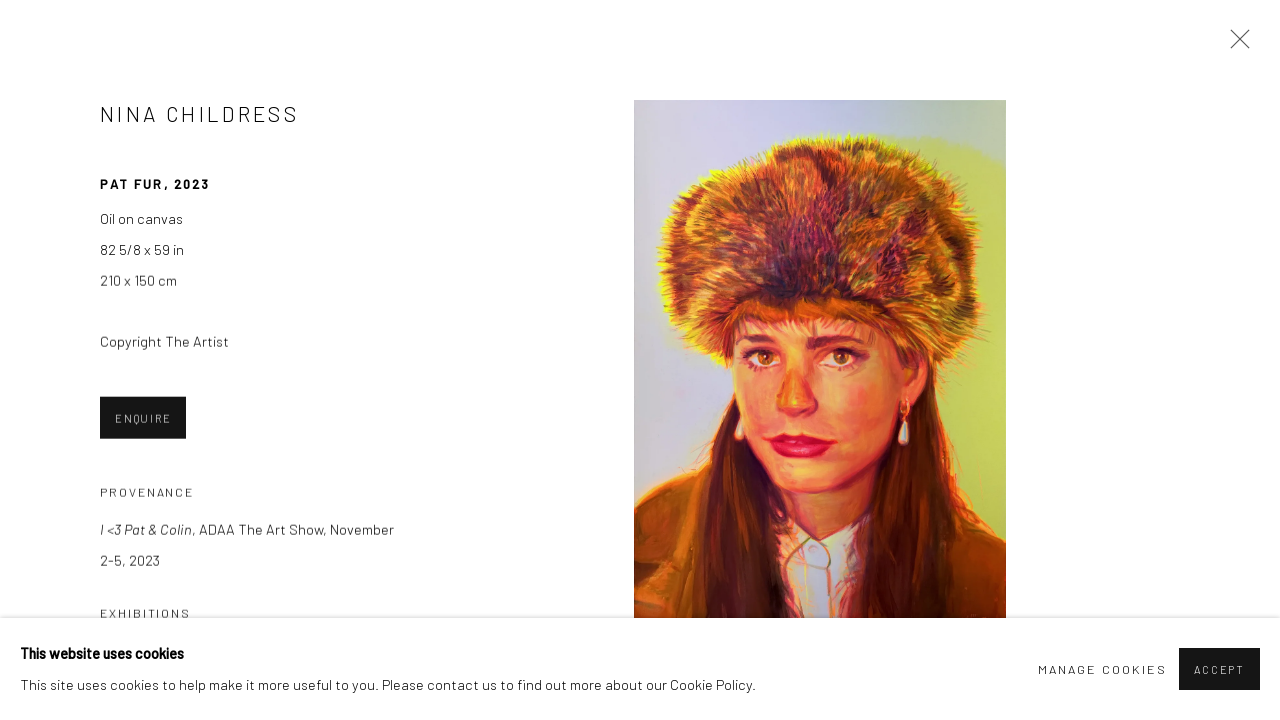

--- FILE ---
content_type: text/html; charset=utf-8
request_url: https://nathaliekarg.com/artists/75-nina-childress/works/5735-nina-childress-pat-fur-2023/
body_size: 9189
content:



                        
    <!DOCTYPE html>
    <!-- Site by Artlogic - https://artlogic.net -->
    <html lang="en">
        <head>
            <meta charset="utf-8">
            <title>Nina Childress, Pat fur, 2023 | Nathalie Karg Gallery</title>
        <meta property="og:site_name" content="Nathalie Karg Gallery" />
        <meta property="og:title" content="Nina Childress, Pat fur, 2023" />
        <meta property="og:description" content="Nina Childress Pat fur, 2023 Oil on canvas 82 5/8 x 59 in 210 x 150 cm" />
        <meta property="og:image" content="https://artlogic-res.cloudinary.com/w_1600,h_1600,c_limit,f_auto,fl_lossy,q_auto/artlogicstorage/nkg/images/view/fb7693dc750b3e8fe304381062804783j/nathaliekarggallery-nina-childress-pat-fur-2023.jpg" />
        <meta property="og:image:width" content="1600" />
        <meta property="og:image:height" content="1600" />
        <meta property="twitter:card" content="summary_large_image">
        <meta property="twitter:url" content="https://nathaliekarg.com/artists/75-nina-childress/works/5735-nina-childress-pat-fur-2023/">
        <meta property="twitter:title" content="Nina Childress, Pat fur, 2023">
        <meta property="twitter:description" content="Nina Childress Pat fur, 2023 Oil on canvas 82 5/8 x 59 in 210 x 150 cm">
        <meta property="twitter:text:description" content="Nina Childress Pat fur, 2023 Oil on canvas 82 5/8 x 59 in 210 x 150 cm">
        <meta property="twitter:image" content="https://artlogic-res.cloudinary.com/w_1600,h_1600,c_limit,f_auto,fl_lossy,q_auto/artlogicstorage/nkg/images/view/fb7693dc750b3e8fe304381062804783j/nathaliekarggallery-nina-childress-pat-fur-2023.jpg">
        <link rel="canonical" href="https://nathaliekarg.com/artworks/5735-nina-childress-pat-fur-2023/" />
        <meta name="google" content="notranslate" />
            <meta name="description" content="Nina Childress Pat fur, 2023 Oil on canvas 82 5/8 x 59 in 210 x 150 cm" />
            <meta name="publication_date" content="2018-04-27 13:50:01" />
            <meta name="generator" content="Artlogic CMS - https://artlogic.net" />
            
            <meta name="accessibility_version" content="1.1"/>
            
            
                <meta name="viewport" content="width=device-width, minimum-scale=0.5, initial-scale=1.0" />

            

<link rel="icon" href="/images/favicon.ico" type="image/x-icon" />
<link rel="shortcut icon" href="/images/favicon.ico" type="image/x-icon" />

<meta name="application-name" content="Nathalie Karg Gallery"/>
<meta name="msapplication-TileColor" content="#ffffff"/>
            
            
            
                <link rel="stylesheet" media="print" href="/lib/g/2.0/styles/print.css">
                <link rel="stylesheet" media="print" href="/styles/print.css">

            <script>
            (window.Promise && window.Array.prototype.find) || document.write('<script src="/lib/js/polyfill/polyfill_es6.min.js"><\/script>');
            </script>


            
		<link data-context="helper" rel="stylesheet" type="text/css" href="/lib/webfonts/font-awesome/font-awesome-4.6.3/css/font-awesome.min.css?c=27042050002205&g=a5586c0dab0b83cce0ba1bb177db7e95"/>
		<link data-context="helper" rel="stylesheet" type="text/css" href="/lib/archimedes/styles/archimedes-frontend-core.css?c=27042050002205&g=a5586c0dab0b83cce0ba1bb177db7e95"/>
		<link data-context="helper" rel="stylesheet" type="text/css" href="/lib/archimedes/styles/accessibility.css?c=27042050002205&g=a5586c0dab0b83cce0ba1bb177db7e95"/>
		<link data-context="helper" rel="stylesheet" type="text/css" href="/lib/jquery/1.12.4/plugins/jquery.archimedes-frontend-core-plugins-0.1.css?c=27042050002205&g=a5586c0dab0b83cce0ba1bb177db7e95"/>
		<link data-context="helper" rel="stylesheet" type="text/css" href="/lib/jquery/1.12.4/plugins/fancybox-2.1.3/jquery.fancybox.css?c=27042050002205&g=a5586c0dab0b83cce0ba1bb177db7e95"/>
		<link data-context="helper" rel="stylesheet" type="text/css" href="/lib/jquery/1.12.4/plugins/fancybox-2.1.3/jquery.fancybox.artlogic.css?c=27042050002205&g=a5586c0dab0b83cce0ba1bb177db7e95"/>
		<link data-context="helper" rel="stylesheet" type="text/css" href="/lib/jquery/1.12.4/plugins/slick-1.8.1/slick.css?c=27042050002205&g=a5586c0dab0b83cce0ba1bb177db7e95"/>
		<link data-context="helper" rel="stylesheet" type="text/css" href="/lib/jquery/plugins/roomview/1.0/jquery.roomview.1.0.css?c=27042050002205&g=a5586c0dab0b83cce0ba1bb177db7e95"/>
		<link data-context="helper" rel="stylesheet" type="text/css" href="/lib/jquery/plugins/pageload/1.1/jquery.pageload.1.1.css?c=27042050002205&g=a5586c0dab0b83cce0ba1bb177db7e95"/>
		<link data-context="helper" rel="stylesheet" type="text/css" href="/core/dynamic_base.css?c=27042050002205&g=a5586c0dab0b83cce0ba1bb177db7e95"/>
		<link data-context="helper" rel="stylesheet" type="text/css" href="/core/dynamic_main.css?c=27042050002205&g=a5586c0dab0b83cce0ba1bb177db7e95"/>
		<link data-context="helper" rel="stylesheet" type="text/css" href="/core/user_custom.css?c=27042050002205&g=a5586c0dab0b83cce0ba1bb177db7e95"/>
		<link data-context="helper" rel="stylesheet" type="text/css" href="/core/dynamic_responsive.css?c=27042050002205&g=a5586c0dab0b83cce0ba1bb177db7e95"/>
		<link data-context="helper" rel="stylesheet" type="text/css" href="/lib/webfonts/artlogic-site-icons/artlogic-site-icons-1.0/artlogic-site-icons.css?c=27042050002205&g=a5586c0dab0b83cce0ba1bb177db7e95"/>
		<link data-context="helper" rel="stylesheet" type="text/css" href="/lib/jquery/plugins/plyr/3.5.10/plyr.css?c=27042050002205&g=a5586c0dab0b83cce0ba1bb177db7e95"/>
		<link data-context="helper" rel="stylesheet" type="text/css" href="/lib/styles/fouc_prevention.css?c=27042050002205&g=a5586c0dab0b83cce0ba1bb177db7e95"/>
<!-- add crtical css to improve performance -->
		<script data-context="helper"  src="/lib/jquery/1.12.4/jquery-1.12.4.min.js?c=27042050002205&g=a5586c0dab0b83cce0ba1bb177db7e95"></script>
		<script data-context="helper" defer src="/lib/g/2.0/scripts/webpack_import_helpers.js?c=27042050002205&g=a5586c0dab0b83cce0ba1bb177db7e95"></script>
		<script data-context="helper" defer src="/lib/jquery/1.12.4/plugins/jquery.browser.min.js?c=27042050002205&g=a5586c0dab0b83cce0ba1bb177db7e95"></script>
		<script data-context="helper" defer src="/lib/jquery/1.12.4/plugins/jquery.easing.min.js?c=27042050002205&g=a5586c0dab0b83cce0ba1bb177db7e95"></script>
		<script data-context="helper" defer src="/lib/jquery/1.12.4/plugins/jquery.archimedes-frontend-core-plugins-0.1.js?c=27042050002205&g=a5586c0dab0b83cce0ba1bb177db7e95"></script>
		<script data-context="helper" defer src="/lib/jquery/1.12.4/plugins/jquery.fitvids.js?c=27042050002205&g=a5586c0dab0b83cce0ba1bb177db7e95"></script>
		<script data-context="helper" defer src="/core/dynamic.js?c=27042050002205&g=a5586c0dab0b83cce0ba1bb177db7e95"></script>
		<script data-context="helper" defer src="/lib/archimedes/scripts/archimedes-frontend-core.js?c=27042050002205&g=a5586c0dab0b83cce0ba1bb177db7e95"></script>
		<script data-context="helper" defer src="/lib/archimedes/scripts/archimedes-frontend-modules.js?c=27042050002205&g=a5586c0dab0b83cce0ba1bb177db7e95"></script>
		<script data-context="helper" type="module"  traceurOptions="--async-functions" src="/lib/g/2.0/scripts/galleries_js_loader__mjs.js?c=27042050002205&g=a5586c0dab0b83cce0ba1bb177db7e95"></script>
		<script data-context="helper" defer src="/lib/g/2.0/scripts/feature_panels.js?c=27042050002205&g=a5586c0dab0b83cce0ba1bb177db7e95"></script>
		<script data-context="helper" defer src="/lib/g/themes/aperture/2.0/scripts/script.js?c=27042050002205&g=a5586c0dab0b83cce0ba1bb177db7e95"></script>
		<script data-context="helper" defer src="/lib/archimedes/scripts/json2.js?c=27042050002205&g=a5586c0dab0b83cce0ba1bb177db7e95"></script>
		<script data-context="helper" defer src="/lib/archimedes/scripts/shop.js?c=27042050002205&g=a5586c0dab0b83cce0ba1bb177db7e95"></script>
		<script data-context="helper" defer src="/lib/archimedes/scripts/recaptcha.js?c=27042050002205&g=a5586c0dab0b83cce0ba1bb177db7e95"></script>
            
            

            
                


    <script>
        function get_cookie_preference(category) {
            result = false;
            try {
                var cookie_preferences = localStorage.getItem('cookie_preferences') || "";
                if (cookie_preferences) {
                    cookie_preferences = JSON.parse(cookie_preferences);
                    if (cookie_preferences.date) {
                        var expires_on = new Date(cookie_preferences.date);
                        expires_on.setDate(expires_on.getDate() + 365);
                        console.log('cookie preferences expire on', expires_on.toISOString());
                        var valid = expires_on > new Date();
                        if (valid && cookie_preferences.hasOwnProperty(category) && cookie_preferences[category]) {
                            result = true;
                        }
                    }
                }
            }
            catch(e) {
                console.warn('get_cookie_preference() failed');
                return result;
            }
            return result;
        }

        window.google_analytics_init = function(page){
            var collectConsent = true;
            var useConsentMode = false;
            var analyticsProperties = ['UA-195209602-21'];
            var analyticsCookieType = 'statistics';
            var disableGa = false;
            var sendToArtlogic = true;
            var artlogicProperties = {
                'UA': 'UA-157296318-1',
                'GA': 'G-GLQ6WNJKR5',
            };

            analyticsProperties = analyticsProperties.concat(Object.values(artlogicProperties));

            var uaAnalyticsProperties = analyticsProperties.filter((p) => p.startsWith('UA-'));
            var ga4AnalyticsProperties = analyticsProperties.filter((p) => p.startsWith('G-')).concat(analyticsProperties.filter((p) => p.startsWith('AW-')));

            if (collectConsent) {
                disableGa = !get_cookie_preference(analyticsCookieType);

                for (var i=0; i < analyticsProperties.length; i++){
                    var key = 'ga-disable-' + analyticsProperties[i];

                    window[key] = disableGa;
                }

                if (disableGa) {
                    if (document.cookie.length) {
                        var cookieList = document.cookie.split(/; */);

                        for (var i=0; i < cookieList.length; i++) {
                            var splitCookie = cookieList[i].split('='); //this.split('=');

                            if (splitCookie[0].indexOf('_ga') == 0 || splitCookie[0].indexOf('_gid') == 0 || splitCookie[0].indexOf('__utm') == 0) {
                                //h.deleteCookie(splitCookie[0]);
                                var domain = location.hostname;
                                var cookie_name = splitCookie[0];
                                document.cookie =
                                    cookie_name + "=" + ";path=/;domain="+domain+";expires=Thu, 01 Jan 1970 00:00:01 GMT";
                                // now delete the version without a subdomain
                                domain = domain.split('.');
                                domain.shift();
                                domain = domain.join('.');
                                document.cookie =
                                    cookie_name + "=" + ";path=/;domain="+domain+";expires=Thu, 01 Jan 1970 00:00:01 GMT";
                            }
                        }
                    }
                }
            }

            if (uaAnalyticsProperties.length) {
                (function(i,s,o,g,r,a,m){i['GoogleAnalyticsObject']=r;i[r]=i[r]||function(){
                (i[r].q=i[r].q||[]).push(arguments)},i[r].l=1*new Date();a=s.createElement(o),
                m=s.getElementsByTagName(o)[0];a.async=1;a.src=g;m.parentNode.insertBefore(a,m)
                })(window,document,'script','//www.google-analytics.com/analytics.js','ga');


                if (!disableGa) {
                    var anonymizeIps = false;

                    for (var i=0; i < uaAnalyticsProperties.length; i++) {
                        var propertyKey = '';

                        if (i > 0) {
                            propertyKey = 'tracker' + String(i + 1);
                        }

                        var createArgs = [
                            'create',
                            uaAnalyticsProperties[i],
                            'auto',
                        ];

                        if (propertyKey) {
                            createArgs.push({'name': propertyKey});
                        }

                        ga.apply(null, createArgs);

                        if (anonymizeIps) {
                            ga('set', 'anonymizeIp', true);
                        }

                        var pageViewArgs = [
                            propertyKey ? propertyKey + '.send' : 'send',
                            'pageview'
                        ]

                        if (page) {
                            pageViewArgs.push(page)
                        }

                        ga.apply(null, pageViewArgs);
                    }

                    if (sendToArtlogic) {
                        ga('create', 'UA-157296318-1', 'auto', {'name': 'artlogic_tracker'});

                        if (anonymizeIps) {
                            ga('set', 'anonymizeIp', true);
                        }

                        var pageViewArgs = [
                            'artlogic_tracker.send',
                            'pageview'
                        ]

                        if (page) {
                            pageViewArgs.push(page)
                        }

                        ga.apply(null, pageViewArgs);
                    }
                }
            }

            if (ga4AnalyticsProperties.length) {
                if (!disableGa || useConsentMode) {
                    (function(d, script) {
                        script = d.createElement('script');
                        script.type = 'text/javascript';
                        script.async = true;
                        script.src = 'https://www.googletagmanager.com/gtag/js?id=' + ga4AnalyticsProperties[0];
                        d.getElementsByTagName('head')[0].appendChild(script);
                    }(document));

                    window.dataLayer = window.dataLayer || [];
                    window.gtag = function (){dataLayer.push(arguments);}
                    window.gtag('js', new Date());

                    if (useConsentMode) {
                        gtag('consent', 'default', {
                            'ad_storage': 'denied',
                            'analytics_storage': 'denied',
                            'functionality_storage': 'denied',
                            'personalization_storage': 'denied',
                            'security': 'denied',
                        });

                        if (disableGa) {
                            // If this has previously been granted, it will need set back to denied (ie on cookie change)
                            gtag('consent', 'update', {
                                'analytics_storage': 'denied',
                            });
                        } else {
                            gtag('consent', 'update', {
                                'analytics_storage': 'granted',
                            });
                        }
                    }

                    for (var i=0; i < ga4AnalyticsProperties.length; i++) {
                        window.gtag('config', ga4AnalyticsProperties[i]);
                    }

                }
            }
        }

        var waitForPageLoad = true;

        if (waitForPageLoad) {
            window.addEventListener('load', function() {
                window.google_analytics_init();
                window.archimedes.archimedes_core.analytics.init();
            });
        } else {
            window.google_analytics_init();
        }
    </script>

            
            
            
            <noscript> 
                <style>
                    body {
                        opacity: 1 !important;
                    }
                </style>
            </noscript>
        </head>
        
        
        
        <body class="section-artists page-artists site-responsive responsive-top-size-1023 responsive-nav-slide-nav responsive-nav-side-position-fullscreen responsive-layout-forced-lists responsive-layout-forced-image-lists responsive-layout-forced-tile-lists analytics-track-all-links site-lib-version-2-0 scroll_sub_nav_enabled responsive_src_image_sizing page-param-75-nina-childress page-param-id-75 page-param-works page-param-5735-nina-childress-pat-fur-2023 page-param-id-5735 page-param-type-artist_id page-param-type-subsection page-param-type-object_id  layout-fixed-header site-type-template pageload-ajax-navigation-active layout-animation-enabled layout-lazyload-enabled" data-viewport-width="1024" data-site-name="artlogicwebsite0317" data-connected-db-name="nkg" data-pathname="/artists/75-nina-childress/works/5735-nina-childress-pat-fur-2023/"
    style="opacity: 0;"

>
            <script>document.getElementsByTagName('body')[0].className+=' browser-js-enabled';</script>
            


            
            






        <div id="responsive_slide_nav_content_wrapper">

    <div id="container">

        
    


    <div class="header-fixed-wrapper">
    <header id="header" class="clearwithin header_fixed   header_layout_left">
        <div class="inner clearwithin">

            


<div id="logo" class=""><a href="/">Nathalie Karg Gallery</a></div>


            
                <div id="skiplink-container">
                    <div>
                        <a href="#main_content" class="skiplink">Skip to main content</a>
                    </div>
                </div>
            
        
            <div class="header-ui-wrapper">

                    <div id="responsive_slide_nav_wrapper" class="mobile_menu_align_center" data-nav-items-animation-delay>
                        <div id="responsive_slide_nav_wrapper_inner" data-responsive-top-size=1023>
                        
                            <nav id="top_nav" aria-label="Main site" class="navigation noprint clearwithin">
                                
<div id="top_nav_reveal" class="hidden"><ul><li><a href="#" role="button" aria-label="Close">Menu</a></li></ul></div>

        <ul class="topnav">
		<li class="topnav-filepath- topnav-label-home topnav-id-1"><a href="/" aria-label="Link to Nathalie Karg Gallery Home page">Home</a></li>
		<li class="topnav-filepath-artists topnav-label-artists topnav-id-11 active"><a href="/artists/" aria-label="Link to Nathalie Karg Gallery Artists page (current nav item)">Artists</a></li>
		<li class="topnav-filepath-exhibitions topnav-label-exhibitions topnav-id-13"><a href="/exhibitions/" aria-label="Link to Nathalie Karg Gallery Exhibitions page">Exhibitions</a></li>
		<li class="topnav-filepath-art-fairs topnav-label-fairs topnav-id-23"><a href="/art-fairs/" aria-label="Link to Nathalie Karg Gallery Fairs page">Fairs</a></li>
		<li class="topnav-filepath-news topnav-label-news topnav-id-15"><a href="/news/" aria-label="Link to Nathalie Karg Gallery News page">News</a></li>
		<li class="topnav-filepath-publications topnav-label-publications topnav-id-16"><a href="/publications/" aria-label="Link to Nathalie Karg Gallery Publications page">Publications</a></li>
		<li class="topnav-filepath-cumulus topnav-label-cumulus-studios topnav-id-24"><a href="http://cumulus-studios.com/" aria-label="Link to Nathalie Karg Gallery Cumulus Studios page">Cumulus Studios</a></li>
		<li class="topnav-filepath-contact topnav-label-contact topnav-id-20 last"><a href="/contact/" aria-label="Link to Nathalie Karg Gallery Contact page">Contact</a></li>
	</ul>


                                
                                



                                
                            </nav>
                        
                        </div>
                    </div>
                

                <div class="header-icons-wrapper  active cart-icon-active">
                    
                    

                        



<!--excludeindexstart-->
<div id="store_cart_widget" class="">
    <div class="store_cart_widget_inner">
        <div id="scw_heading"><a href="/store/basket/" class="scw_checkout_link">Cart</a></div>
        <div id="scw_items">
            <a href="/store/basket/" aria-label="Your store basket is empty" data-currency="&#36;">
                <span class="scw_total_items"><span class="scw_total_count">0</span><span class="scw_total_items_text"> items</span></span>
               

                    <span class="scw_total_price">
                        <span class="scw_total_price_currency widget_currency">&#36;</span>
                        <span class="scw_total_price_amount widget_total_price" 
                                data-cart_include_vat_in_price="False" 
                                data-total_price_without_vat_in_base_currency="0" 
                                data-total_price_with_vat_in_base_currency="0"
                                data-conversion_rate='{"USD": {"conversion_rate": 1.0, "name": "&#36;", "stripe_code": "usd"}, "CHF": {"conversion_rate": 0.80166996642851, "name": "CHF ", "stripe_code": "chf", "currency_menu_name": ""}, "KRW": {"conversion_rate": 1472.9276060945167, "name": "&#8361;", "stripe_code": "krw"}, "CNY": {"conversion_rate": 6.969699578204356, "name": "RMB", "stripe_code": "cny"}, "GBP": {"conversion_rate": 0.7463200482052165, "name": "&pound;", "stripe_code": "gbp"}, "HKD": {"conversion_rate": 7.800034432297495, "name": "HK&#36;", "stripe_code": "hkd"}, "EUR": {"conversion_rate": 0.860807437376259, "name": "&euro;", "stripe_code": "eur"}}'
                                data-count="0">
                        </span>
                    </span>
      
                
            </a>
        </div>
        <div id="scw_checkout">
            <div class="scw_checkout_button"><a href="/store/basket/" class="scw_checkout_link">Checkout</a></div>
        </div>
            <div id="scw_popup" class="hidden scw_popup_always_show">
                <div id="scw_popup_inner">
                    <h3>Item added to cart</h3>
                    <div id="scw_popup_buttons_container">
                        <div class="button"><a href="/store/basket/">View cart & checkout</a></div>
                        <div id="scw_popup_close" class="link"><a href="#">Continue shopping</a></div>
                    </div>
                    <div class="clear"></div>
                </div>
            </div>
        
    </div>
</div>
<!--excludeindexend-->

                    
     
                        <div id="slide_nav_reveal" tabindex="0" role="button">Menu</div>
                </div>
                
                

                



                

                
            </div>
        </div>
        



    </header>
    </div>



        

        <div id="main_content" role="main" class="clearwithin">
            <!--contentstart-->
            







    


<div class="subsection-artist-detail-page subsection-wrapper-works-object record-content-full-bio record-content-artist-image "
     data-search-record-type="artists" data-search-record-id="75">

    <div class="artist-header heading_wrapper clearwithin">

            
            <div class="h1_wrapper ">
                

                <h1 class="has_subnav" data-onclick-url="/artists/75/">
                    Nina Childress
                </h1>
            </div>

            






    <div id="sub_nav" class="navigation  noprint clearwithin" role="navigation" aria-label="Artist sections">
        
        <ul>
            
            
                
                    
                    <li id="sub-item-works" class="active first">
                                
                                <a href="#"  data-subsection-type="works" aria-label="Link to Nina Childress Works (current nav item)">Works</a>
                    </li>
                    
                    
                    <li id="sub-item-biography" class="">
                                
                                <a href="#"  data-subsection-type="biography" aria-label="Link to Nina Childress Biography">Biography</a>
                    </li>
                    
                    
                    <li id="sub-item-cv" class="">
                                
                                <a href="/usr/library/documents/main/artists/75/nina-childress-cv-2025.pdf"  target="_blank" rel="noopener noreferrer" data-subsection-type="None" aria-label="Link to Nina Childress CV (PDF, opens in a new tab)">CV</a>
                    </li>
                    
                    
                    <li id="sub-item-exhibitions" class="">
                                
                                <a href="#"  data-subsection-type="exhibitions" aria-label="Link to Nina Childress Exhibitions">Exhibitions</a>
                    </li>
                    
                    
                    <li id="sub-item-art-fairs" class="">
                                
                                <a href="#"  data-subsection-type="art-fairs" aria-label="Link to Nina Childress Art Fairs">Art Fairs</a>
                    </li>
                    
                    
                    <li id="sub-item-publications" class="">
                                
                                <a href="#"  data-subsection-type="publications" aria-label="Link to Nina Childress Publications">Publications</a>
                    </li>
                    
                    
                    <li id="sub-item-news" class="">
                                
                                <a href="#"  data-subsection-type="news" aria-label="Link to Nina Childress News">News</a>
                    </li>
                    
            
                <li id="artists-browser" class="artists-browser">
                    <a href="/artists/287-alex-bierk/" class="artists-browser-link prev"><span class="artlogic-social-icon-chevron-left"></span><span class="label">Previous artist</span></a>
                    <span class="artists-browser-label">Browse artists</span>
                    <a href="/artists/45-jessica-craig-martin/" class="artists-browser-link next"><span class="artlogic-social-icon-chevron-right"></span><span class="label">Next artist</span></a>
                </li>
        </ul>
    </div>
    <div class="sub_nav_clear clear"></div>

            


    </div>


    <div id="content" class="clearwithin">



                        



<div class="subsection-works ">
    

        
            










<div class="artwork_detail_wrapper site-popup-enabled-content"
     data-pageload-popup-fallback-close-path="/artists/75-nina-childress/works/">

    <div id="image_gallery" 
         class="clearwithin record-layout-standard artwork image_gallery_has_caption" 
         
         data-search-record-type="artworks" data-search-record-id="5735"
    >

            <div class="draginner">
            <div id="image_container_wrapper">
        
        <div id="image_container"
             class=" "
             data-record-type="artwork">


                    
                        

                            
                            <div class="item">
                                <span class="image" data-width="2794" data-height="3899">

                                    <img src="[data-uri]"

                                         data-src="https://artlogic-res.cloudinary.com/w_1600,h_1600,c_limit,f_auto,fl_lossy,q_auto/artlogicstorage/nkg/images/view/fb7693dc750b3e8fe304381062804783j/nathaliekarggallery-nina-childress-pat-fur-2023.jpg"

                                         alt="Nina Childress, Pat fur, 2023"

                                         class=""
                                         />

                                    </span>

                            </span>
                            </div>


        </div>
            </div>

        <div id="content_module" class="clearwithin">

                <div class="artwork_details_wrapper clearwithin  ">



                    

                        <h1 class="artist">
                                <a href="/artists/75-nina-childress/">Nina Childress</a>
                        </h1>


                            <div class="subtitle">
                                <span class="title">Pat fur</span><span class="comma">, </span><span class="year">2023</span>
                            </div>


                                    <div class="detail_view_module detail_view_module_artwork_caption prose">
                                        <div class="medium">Oil on canvas</div><div class="dimensions">82 5/8 x 59 in<br/>
210 x 150 cm</div>
                                    </div>
                                <div class="detail_view_module detail_view_module_copyright_line">
                                        <div class="copyright_line">
                                            Copyright The Artist
                                        </div>
                                </div>











                                <div class="enquire">
            <!--excludeindexstart-->
            <div class="enquire_button_container clearwithin ">
                <div class="button"><a href="javascript:void(0)" role="button" class="website_contact_form link-no-ajax" data-contact-form-stock-number="CHNI1185" data-contact-form-item-table="artworks" data-contact-form-item-id="5735" data-contact-form-details="%3Cdiv%20class%3D%22artist%22%3ENina%20Childress%3C/div%3E%3Cdiv%20class%3D%22title_and_year%22%3E%3Cspan%20class%3D%22title_and_year_title%22%3EPat%20fur%3C/span%3E%2C%20%3Cspan%20class%3D%22title_and_year_year%22%3E2023%3C/span%3E%3C/div%3E%3Cdiv%20class%3D%22medium%22%3EOil%20on%20canvas%3C/div%3E%3Cdiv%20class%3D%22dimensions%22%3E82%205/8%20x%2059%20in%3Cbr/%3E%0A210%20x%20150%20cm%3C/div%3E" data-contact-form-image="https://artlogic-res.cloudinary.com/w_75,h_75,c_fill,f_auto,fl_lossy,q_auto/artlogicstorage/nkg/images/view/fb7693dc750b3e8fe304381062804783j/nathaliekarggallery-nina-childress-pat-fur-2023.jpg" data-contact-form-hide-context="" data-contact-form-to="" data-contact-form-to-bcc=""   data-contact-form-artist-interest="Nina Childress" data-contact-form-artwork-interest="Pat fur">Enquire</a></div>
                <div class="enquire_link_simple_artwork_details hidden">%3Cdiv%20class%3D%22artist%22%3ENina%20Childress%3C/div%3E%3Cdiv%20class%3D%22title_and_year%22%3E%3Cspan%20class%3D%22title_and_year_title%22%3EPat%20fur%3C/span%3E%2C%20%3Cspan%20class%3D%22title_and_year_year%22%3E2023%3C/span%3E%3C/div%3E%3Cdiv%20class%3D%22medium%22%3EOil%20on%20canvas%3C/div%3E%3Cdiv%20class%3D%22dimensions%22%3E82%205/8%20x%2059%20in%3Cbr/%3E%0A210%20x%20150%20cm%3C/div%3E</div>
            </div>
            <!--excludeindexend-->
        </div>






                    <!--excludeindexstart-->
                    <div class="clear"></div>
                    


                    <div class="visualisation-tools horizontal-view">




                    </div>
                    <!--excludeindexend-->



                        



                <div id="artwork_description_2" class="hidden" tabindex=-1>
                    <div class="detail_view_module prose">
                    </div>





                </div>
            
    <div class="detail_view_module prose artwork-description__provenance">
            <h3>Provenance</h3>
            <i> I &lt;3 Pat & Colin</i>, ADAA The Art Show, November 2-5, 2023
    </div>







            
    <div class="detail_view_module prose artwork-description__exhibitions">
            <h3>Exhibitions</h3>
            <i>I &lt;3 Pat & Colin</i>, ADAA The Art Show, November 2-5, 2023<br><i>ARTISTS PAST AND PRESENT</i>, Nathalie Karg Gallery, June 26 — August 9, 2024<br>
    </div>






















                            <!--excludeindexstart-->

                            



    <script>
        var addthis_config = {
            data_track_addressbar: false,
            services_exclude: 'print, gmail, stumbleupon, more, google',
            ui_click: true, data_ga_tracker: 'UA-195209602-21',
            data_ga_property: 'UA-195209602-21',
            data_ga_social: true,
            ui_use_css: true,
            data_use_cookies_ondomain: false,
            data_use_cookies: false
        };

    </script>
    <div class="social_sharing_wrap not-prose clearwithin">


        

        

        <div class="link share_link popup_vertical_link  retain_dropdown_dom_position" data-link-type="share_link">
            <a href="#" role="button" aria-haspopup="true" aria-expanded="false">Share</a>

                
                <div id="social_sharing" class="social_sharing popup_links_parent">
                <div id="relative_social_sharing" class="relative_social_sharing">
                <div id="social_sharing_links" class="social_sharing_links popup_vertical dropdown_closed addthis_toolbox popup_links">
                        <ul>
                        
                            
                                <li class="social_links_item">
                                    <a href="https://www.facebook.com/sharer.php?u=http://nathaliekarg.com/artists/75-nina-childress/works/5735-nina-childress-pat-fur-2023/" target="_blank" class="addthis_button_facebook">
                                        <span class="add_this_social_media_icon facebook"></span>Facebook
                                    </a>
                                </li>
                            
                                <li class="social_links_item">
                                    <a href="https://x.com/share?url=http://nathaliekarg.com/artists/75-nina-childress/works/5735-nina-childress-pat-fur-2023/" target="_blank" class="addthis_button_x">
                                        <span class="add_this_social_media_icon x"></span>X
                                    </a>
                                </li>
                            
                                <li class="social_links_item">
                                    <a href="https://www.pinterest.com/pin/create/button/?url=https%3A//nathaliekarg.com/artists/75-nina-childress/works/5735-nina-childress-pat-fur-2023/&media=https%3A//artlogic-res.cloudinary.com/f_auto%2Cfl_lossy%2Cq_auto/artlogicstorage/nkg/images/view/3b80afad7e33dcfa146de977602d0f61j/nathaliekarggallery-nina-childress-taylor-drinking-2025.jpg&description=Nina%20Childress%2C%20Pat%20fur%2C%202023" target="_blank" class="addthis_button_pinterest_share">
                                        <span class="add_this_social_media_icon pinterest"></span>Pinterest
                                    </a>
                                </li>
                            
                                <li class="social_links_item">
                                    <a href="https://www.tumblr.com/share/link?url=http://nathaliekarg.com/artists/75-nina-childress/works/5735-nina-childress-pat-fur-2023/" target="_blank" class="addthis_button_tumblr">
                                        <span class="add_this_social_media_icon tumblr"></span>Tumblr
                                    </a>
                                </li>
                            
                                <li class="social_links_item">
                                    <a href="mailto:?subject=Nina%20Childress%2C%20Pat%20fur%2C%202023&body= http://nathaliekarg.com/artists/75-nina-childress/works/5735-nina-childress-pat-fur-2023/" target="_blank" class="addthis_button_email">
                                        <span class="add_this_social_media_icon email"></span>Email
                                    </a>
                                </li>
                        </ul>
                </div>
                </div>
                </div>
                
        

        </div>



    </div>


                        


                            <!--excludeindexend-->



                </div>
        </div>



        
    

            </div>
            <div class="draginner_loader loader_basic"></div>
</div>




</div>



    


    </div>

    


</div>



            <!--contentend-->
        </div>

        


            
                

























<div id="footer" role="contentinfo" class=" advanced_footer">
    <div class="inner">
                <div class="advanced_footer_item clearwithin">
                    
        <div id="contact_info">
                <p>Nathalie Karg Gallery </p>
        </div>

                </div>
            
            <div class="advanced_footer_item advanced_footer_item_1">
                <p>127 Elizabeth Street, New York, NY 10013</p>
            </div>
            <div class="advanced_footer_item advanced_footer_item_2">
                <p>Info@nathaliekarg.com</p>
            </div>

                <div class="advanced_footer_item clearwithin">
                    
        <div id="quick_search" class="noprint">
            <form method="get" action="/search/" id="quicksearch_form">
                <input id="quicksearch_field" type="text" class="inputField" value="Search..." name="search" aria-label="Search"/>
                <a href="javascript:void(0)" id="quicksearch_btn" role="button">Go</a>
                <input type="submit" class="nojsSubmit" value="Go" style="display: none;" />
            </form>
        </div>

                </div>
            
    
        <div id="social_links" class="clearwithin">
            <div id="instagram" class="social_links_item"><a href="https://www.instagram.com/nathaliekarggallery/?hl=en " class=""><span class="social_media_icon instagram"></span>Instagram<span class="screen-reader-only">, opens in a new tab.</span></a></div><div id="mailinglist" class="social_links_item"><a href="/mailing-list/" class=""><span class="social_media_icon mailinglist"></span>Join the mailing list</a></div>
        </div>

            <div class="clear"></div>
            
    <div class="copyright">
            
    <div class="small-links-container">
            <div class="cookie_notification_preferences"><a href="javascript:void(0)" role="button" class="link-no-ajax">Manage cookies</a></div>



    </div>

        <div id="copyright" class="noprint">
            <div class="copyright-text">
                    Copyright &copy; 2026 Nathalie Karg Gallery
            </div>
                
        
        <div id="artlogic" class="noprint"><a href="https://artlogic.net/" target="_blank" rel="noopener noreferrer">
                Site by Artlogic
        </a></div>

        </div>
        
    </div>

        <div class="clear"></div>
    </div>
</div>
        <div class="clear"></div>

            <div id="cookie_notification" role="region" aria-label="Cookie banner" data-mode="consent" data-cookie-notification-settings="">
    <div class="inner">
        <div id="cookie_notification_message" class="prose">
                <p><strong>This website uses cookies</strong><br>This site uses cookies to help make it more useful to you. Please contact us to find out more about our Cookie Policy.</p>
        </div>
        <div id="cookie_notification_preferences" class="link"><a href="javascript:;" role="button">Manage cookies</a></div>
        <div id="cookie_notification_accept" class="button"><a href="javascript:;" role="button">Accept</a></div>

    </div>
</div>
    <div id="manage_cookie_preferences_popup_container">
        <div id="manage_cookie_preferences_popup_overlay"></div>
        <div id="manage_cookie_preferences_popup_inner">
            <div id="manage_cookie_preferences_popup_box" role="dialog" aria-modal="true" aria-label="Cookie preferences">
                <div id="manage_cookie_preferences_close_popup_link" class="close">
                    <a href="javascript:;" role="button" aria-label="close">
                        <svg width="20px" height="20px" viewBox="0 0 488 488" version="1.1" xmlns="http://www.w3.org/2000/svg" xmlns:xlink="http://www.w3.org/1999/xlink" aria-hidden="true">
                            <g id="Page-1" stroke="none" stroke-width="1" fill="none" fill-rule="evenodd">
                                <g id="close" fill="#5D5D5D" fill-rule="nonzero">
                                    <polygon id="Path" points="488 468 468 488 244 264 20 488 0 468 224 244 0 20 20 0 244 224 468 0 488 20 264 244"></polygon>
                                </g>
                            </g>
                        </svg>
                    </a>
                </div>
                <h2>Cookie preferences</h2>
                    <p>Check the boxes for the cookie categories you allow our site to use</p>
                
                <div id="manage_cookie_preferences_form_wrapper">
                    <div class="form form_style_simplified">

                        <form id="cookie_preferences_form">
                            <fieldset>
                                <legend class="visually-hidden">Cookie options</legend>
                                <div>
                                    <label><input type="checkbox" name="essential" disabled checked value="1"> Strictly necessary</label>
                                    <div class="note">Required for the website to function and cannot be disabled.</div>
                                </div>
                                <div>
                                    <label><input type="checkbox" name="functionality"  value="1"> Preferences and functionality</label>
                                    <div class="note">Improve your experience on the website by storing choices you make about how it should function.</div>
                                </div>
                                <div>
                                    <label><input type="checkbox" name="statistics"  value="1"> Statistics</label>
                                    <div class="note">Allow us to collect anonymous usage data in order to improve the experience on our website.</div>
                                </div>
                                <div>
                                    <label><input type="checkbox" name="marketing"  value="1"> Marketing</label>
                                    <div class="note">Allow us to identify our visitors so that we can offer personalised, targeted marketing.</div>
                                </div>
                            </fieldset>
                            
                            <div class="button">
                                <a href="javascript:;" id="cookie_preferences_form_submit" role="button">Save preferences</a>
                            </div>
                        </form>

                    </div>
                </div>
            </div>
        </div>
    </div>

        






    </div>

        </div>




            
            
                





            
            
        <!-- sentry-verification-string -->
    <!--  -->
</body>
    </html>




--- FILE ---
content_type: text/css; charset=utf-8
request_url: https://nathaliekarg.com/core/dynamic_base.css?c=27042050002205&g=a5586c0dab0b83cce0ba1bb177db7e95
body_size: 218
content:



    
	/* Gallery core base.css */

	@import url(/lib/g/2.0/styles/base.css?c=27042050002205&g=a5586c0dab0b83cce0ba1bb177db7e95);


	/* Theme base.css (gallery template websites) */

	@import url(/lib/g/themes/aperture/2.0/styles/base.css?c=27042050002205&g=a5586c0dab0b83cce0ba1bb177db7e95);


/* Local site base.css */

    @import url(/styles/base.css?c=27042050002205&g=a5586c0dab0b83cce0ba1bb177db7e95);

    @import url(/core/user_custom.css?c=27042050002205&g=a5586c0dab0b83cce0ba1bb177db7e95);


--- FILE ---
content_type: text/css; charset=utf-8
request_url: https://nathaliekarg.com/core/dynamic_main.css?c=27042050002205&g=a5586c0dab0b83cce0ba1bb177db7e95
body_size: 222
content:



	/* Core layout styles */
	@import url(/lib/g/2.0/styles/layout.css?c=27042050002205&g=a5586c0dab0b83cce0ba1bb177db7e95);
	
	

		/* Theme main.css (gallery template websites) */
		@import url(/lib/g/themes/aperture/2.0/styles/layout.css?c=27042050002205&g=a5586c0dab0b83cce0ba1bb177db7e95);
	
	/* Theme preset */
		
	
	

/* Website main.css */
	@import url(/styles/main.css?c=27042050002205&g=a5586c0dab0b83cce0ba1bb177db7e95);





